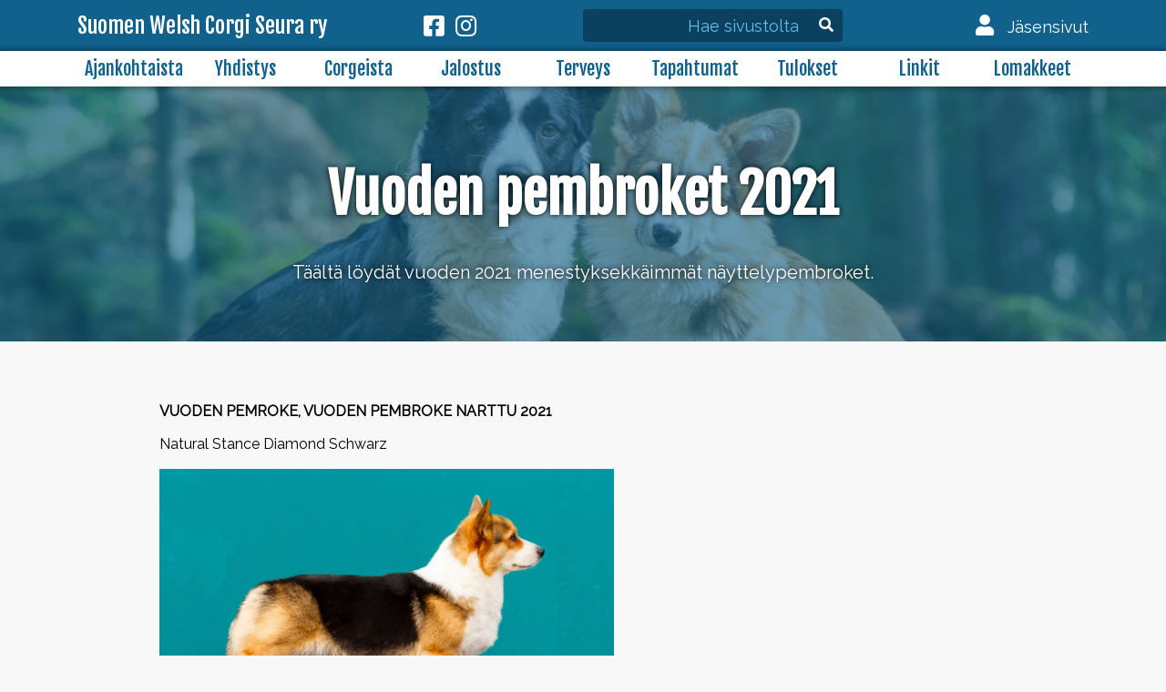

--- FILE ---
content_type: text/plain
request_url: https://www.google-analytics.com/j/collect?v=1&_v=j102&a=1078775800&t=pageview&_s=1&dl=https%3A%2F%2Fwww.corgiseura.net%2Ftulokset%2Ftuloksia%2F2021-vuoden-corgit%2Fvuoden-pembroket-2021%2F&ul=en-us%40posix&dt=Vuoden%20pembroket%202021%20%7C%20Suomen%20Welsh%20Corgi%20Seura%20ry&sr=1280x720&vp=1280x720&_u=IEBAAEABAAAAACAAI~&jid=895436968&gjid=2065647899&cid=358431754.1768674812&tid=UA-164574638-1&_gid=693222197.1768674812&_r=1&_slc=1&z=1371165280
body_size: -451
content:
2,cG-YZKMH6JQP0

--- FILE ---
content_type: application/javascript
request_url: https://www.corgiseura.net/wp-content/themes/corgiseura/dist/main.js?ver=1.0.19
body_size: 1702
content:
/******/ (function(modules) { // webpackBootstrap
/******/ 	// The module cache
/******/ 	var installedModules = {};
/******/
/******/ 	// The require function
/******/ 	function __webpack_require__(moduleId) {
/******/
/******/ 		// Check if module is in cache
/******/ 		if(installedModules[moduleId]) {
/******/ 			return installedModules[moduleId].exports;
/******/ 		}
/******/ 		// Create a new module (and put it into the cache)
/******/ 		var module = installedModules[moduleId] = {
/******/ 			i: moduleId,
/******/ 			l: false,
/******/ 			exports: {}
/******/ 		};
/******/
/******/ 		// Execute the module function
/******/ 		modules[moduleId].call(module.exports, module, module.exports, __webpack_require__);
/******/
/******/ 		// Flag the module as loaded
/******/ 		module.l = true;
/******/
/******/ 		// Return the exports of the module
/******/ 		return module.exports;
/******/ 	}
/******/
/******/
/******/ 	// expose the modules object (__webpack_modules__)
/******/ 	__webpack_require__.m = modules;
/******/
/******/ 	// expose the module cache
/******/ 	__webpack_require__.c = installedModules;
/******/
/******/ 	// define getter function for harmony exports
/******/ 	__webpack_require__.d = function(exports, name, getter) {
/******/ 		if(!__webpack_require__.o(exports, name)) {
/******/ 			Object.defineProperty(exports, name, { enumerable: true, get: getter });
/******/ 		}
/******/ 	};
/******/
/******/ 	// define __esModule on exports
/******/ 	__webpack_require__.r = function(exports) {
/******/ 		if(typeof Symbol !== 'undefined' && Symbol.toStringTag) {
/******/ 			Object.defineProperty(exports, Symbol.toStringTag, { value: 'Module' });
/******/ 		}
/******/ 		Object.defineProperty(exports, '__esModule', { value: true });
/******/ 	};
/******/
/******/ 	// create a fake namespace object
/******/ 	// mode & 1: value is a module id, require it
/******/ 	// mode & 2: merge all properties of value into the ns
/******/ 	// mode & 4: return value when already ns object
/******/ 	// mode & 8|1: behave like require
/******/ 	__webpack_require__.t = function(value, mode) {
/******/ 		if(mode & 1) value = __webpack_require__(value);
/******/ 		if(mode & 8) return value;
/******/ 		if((mode & 4) && typeof value === 'object' && value && value.__esModule) return value;
/******/ 		var ns = Object.create(null);
/******/ 		__webpack_require__.r(ns);
/******/ 		Object.defineProperty(ns, 'default', { enumerable: true, value: value });
/******/ 		if(mode & 2 && typeof value != 'string') for(var key in value) __webpack_require__.d(ns, key, function(key) { return value[key]; }.bind(null, key));
/******/ 		return ns;
/******/ 	};
/******/
/******/ 	// getDefaultExport function for compatibility with non-harmony modules
/******/ 	__webpack_require__.n = function(module) {
/******/ 		var getter = module && module.__esModule ?
/******/ 			function getDefault() { return module['default']; } :
/******/ 			function getModuleExports() { return module; };
/******/ 		__webpack_require__.d(getter, 'a', getter);
/******/ 		return getter;
/******/ 	};
/******/
/******/ 	// Object.prototype.hasOwnProperty.call
/******/ 	__webpack_require__.o = function(object, property) { return Object.prototype.hasOwnProperty.call(object, property); };
/******/
/******/ 	// __webpack_public_path__
/******/ 	__webpack_require__.p = "";
/******/
/******/
/******/ 	// Load entry module and return exports
/******/ 	return __webpack_require__(__webpack_require__.s = 0);
/******/ })
/************************************************************************/
/******/ ({

/***/ "./assets/main.ts":
/*!************************!*\
  !*** ./assets/main.ts ***!
  \************************/
/*! no static exports found */
/***/ (function(module, exports) {

eval("// import './../node_modules/jquery/dist/jquery.js';\n// import './../node_modules/popper.js/dist/popper.js';\n// import './../node_modules/bootstrap/dist/js/bootstrap.js';\n// import './../node_modules/@fortawesome/fontawesome-free/js/all.js';\n(function () {\n    document.addEventListener('DOMContentLoaded', initialize);\n    window.addEventListener('resize', initialize);\n})();\nfunction submenuHandler(event) {\n    if (!this.classList.contains('open')) {\n        this.classList.add('open');\n        event.preventDefault();\n    }\n}\nfunction initialize() {\n    var menuButton = document.querySelector('.header .toggle-menu-button');\n    var menu = document.querySelector('.header .menu');\n    if (document.body.getBoundingClientRect().width < 1000) {\n        if (menuButton && menu) {\n            menuButton.addEventListener('click', function () {\n                menuButton.classList.toggle('open');\n                menu.classList.toggle('open');\n                document.body.classList.toggle('no-scroll');\n            });\n            var menuItems = menu.querySelectorAll('.item');\n            var subMenuItems = menu.querySelectorAll('.sub-item');\n            menuItems.forEach(function (menuItem) {\n                var subMenu = menuItem.querySelector('.sub-items');\n                if (subMenu && menuItem.classList.contains('has-menu') === false) {\n                    menuItem.classList.add('has-menu');\n                    menuItem.addEventListener('click', submenuHandler);\n                }\n            });\n            subMenuItems.forEach(function (subMenuItem) {\n                var subSubMenu = subMenuItem.querySelector('.sub-sub-items');\n                if (subSubMenu && subMenuItem.classList.contains('has-menu') === false) {\n                    subMenuItem.classList.add('has-menu');\n                    subMenuItem.addEventListener('click', submenuHandler);\n                }\n            });\n        }\n        else {\n            console.warn('Menu or menu button not found.');\n        }\n    }\n    else {\n        if (menuButton) {\n            menuButton.classList.remove('open');\n        }\n        if (menu) {\n            menu.classList.remove('open');\n        }\n        document.body.classList.remove('no-scroll');\n        var menuItems = menu.querySelectorAll('.item');\n        var subMenuItems = menu.querySelectorAll('.sub-item');\n        menuItems.forEach(function (menuItem) {\n            var subMenu = menuItem.querySelector('.sub-items');\n            menuItem.classList.remove('has-menu');\n            if (subMenu) {\n                menuItem.classList.remove('open');\n                menuItem.removeEventListener('click', submenuHandler);\n            }\n        });\n        subMenuItems.forEach(function (subMenuItem) {\n            var subSubMenu = subMenuItem.querySelector('.sub-sub-items');\n            subMenuItem.classList.remove('has-menu');\n            if (subSubMenu) {\n                subSubMenu.classList.remove('open');\n                subMenuItem.removeEventListener('click', submenuHandler);\n            }\n        });\n    }\n}\n\n\n//# sourceURL=webpack:///./assets/main.ts?");

/***/ }),

/***/ "./assets/style.scss":
/*!***************************!*\
  !*** ./assets/style.scss ***!
  \***************************/
/*! exports provided: default */
/***/ (function(module, __webpack_exports__, __webpack_require__) {

"use strict";
eval("__webpack_require__.r(__webpack_exports__);\n/* harmony default export */ __webpack_exports__[\"default\"] = (__webpack_require__.p + \"./../style.css\");\n\n//# sourceURL=webpack:///./assets/style.scss?");

/***/ }),

/***/ 0:
/*!**************************************************!*\
  !*** multi ./assets/main.ts ./assets/style.scss ***!
  \**************************************************/
/*! no static exports found */
/***/ (function(module, exports, __webpack_require__) {

eval("__webpack_require__(/*! ./assets/main.ts */\"./assets/main.ts\");\nmodule.exports = __webpack_require__(/*! ./assets/style.scss */\"./assets/style.scss\");\n\n\n//# sourceURL=webpack:///multi_./assets/main.ts_./assets/style.scss?");

/***/ })

/******/ });